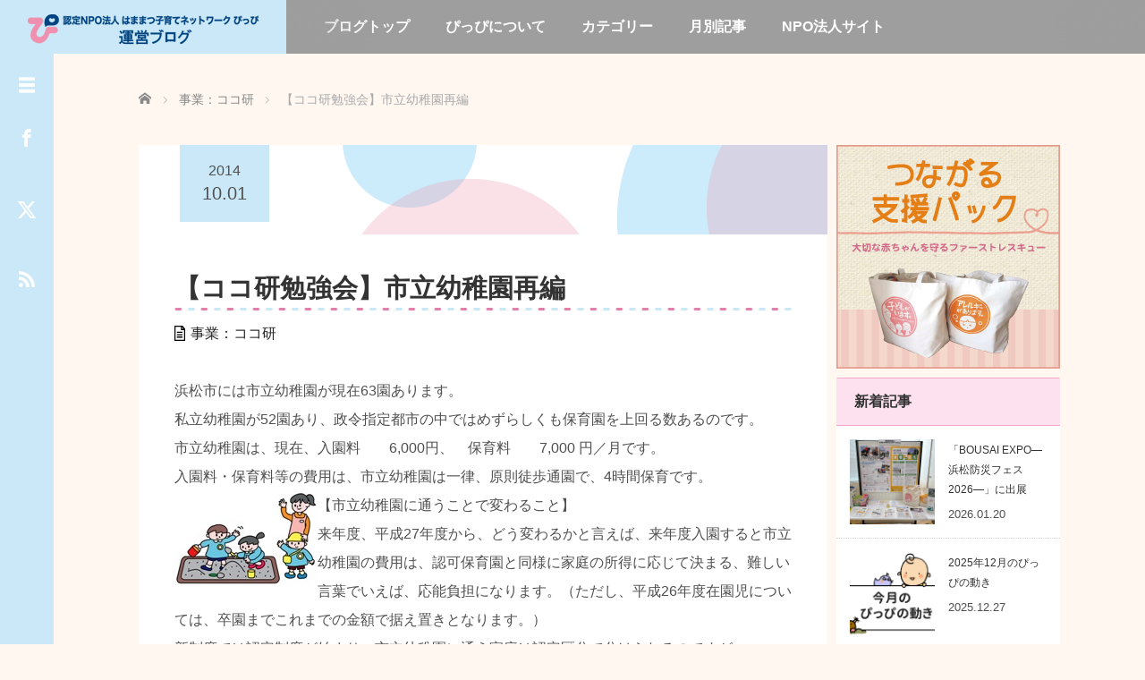

--- FILE ---
content_type: text/html; charset=UTF-8
request_url: https://blog.hamamatsu-pippi.net/kokoken/2014105077/
body_size: 91353
content:
<!DOCTYPE html><html lang="ja"><head prefix="og: https://ogp.me/ns# fb: https://ogp.me/ns/fb#"><meta charset="UTF-8"><meta name="viewport" content="width=device-width, initial-scale=1.0"><meta http-equiv="X-UA-Compatible" content="IE=edge"><title>【ココ研勉強会】市立幼稚園再編 | 運営ブログ | 認定NPO法人はままつ子育てネットワークぴっぴ</title><meta name="description" content="浜松市には市立幼稚園が現在63園あります。私立幼稚園が52園あり、政令指定都市の中ではめずらしくも保育園を上回る数あるのです。市立幼稚園は、現在、入園料　　6,000円、　保育料　　7,000 円／月です。"><meta property="og:type" content="article"><meta property="og:url" content="https://blog.hamamatsu-pippi.net/kokoken/2014105077/"><meta property="og:title" content="【ココ研勉強会】市立幼稚園再編 &#8211; 運営ブログ | 認定NPO法人はままつ子育てネットワークぴっぴ"><meta property="og:description" content="浜松市には市立幼稚園が現在63園あります。私立幼稚園が52園あり、政令指定都市の中ではめずらしくも保育園を上回る数あるのです。市立幼稚園は、現在、入園料　　6,000円、　保育料　　7,000 円／月です。"><meta property="og:site_name" content="運営ブログ | 認定NPO法人はままつ子育てネットワークぴっぴ"><meta property="og:image" content="https://blog.hamamatsu-pippi.net/wp-content/uploads/bnr_kokoken-10.gif"><meta property="og:image:secure_url" content="https://blog.hamamatsu-pippi.net/wp-content/uploads/bnr_kokoken-10.gif"><meta property="og:image:width" content="550"><meta property="og:image:height" content="85"><meta name="twitter:card" content="summary"><meta name="twitter:site" content="@@hama_pippi"><meta name="twitter:creator" content="@@hama_pippi"><meta name="twitter:title" content="【ココ研勉強会】市立幼稚園再編 &#8211; 運営ブログ | 認定NPO法人はままつ子育てネットワークぴっぴ"><meta property="twitter:description" content="浜松市には市立幼稚園が現在63園あります。私立幼稚園が52園あり、政令指定都市の中ではめずらしくも保育園を上回る数あるのです。市立幼稚園は、現在、入園料　　6,000円、　保育料　　7,000 円／月です。"><meta name="twitter:image:src" content="https://blog.hamamatsu-pippi.net/wp-content/uploads/bnr_kokoken-10.gif"><link rel="profile" href="https://gmpg.org/xfn/11"><link rel="pingback" href="https://blog.hamamatsu-pippi.net/xmlrpc.php"><meta name='robots' content='max-image-preview:large' /><style>img:is([sizes="auto" i], [sizes^="auto," i]) { contain-intrinsic-size: 3000px 1500px }</style><link rel='dns-prefetch' href='//webfonts.sakura.ne.jp' /><link rel='dns-prefetch' href='//www.googletagmanager.com' /><link rel="alternate" type="application/rss+xml" title="運営ブログ | 認定NPO法人はままつ子育てネットワークぴっぴ &raquo; フィード" href="https://blog.hamamatsu-pippi.net/feed/" /><link rel="alternate" type="application/rss+xml" title="運営ブログ | 認定NPO法人はままつ子育てネットワークぴっぴ &raquo; コメントフィード" href="https://blog.hamamatsu-pippi.net/comments/feed/" /> <script defer src="[data-uri]"></script> <style id='wp-emoji-styles-inline-css' type='text/css'>img.wp-smiley, img.emoji {
		display: inline !important;
		border: none !important;
		box-shadow: none !important;
		height: 1em !important;
		width: 1em !important;
		margin: 0 0.07em !important;
		vertical-align: -0.1em !important;
		background: none !important;
		padding: 0 !important;
	}</style><link rel='stylesheet' id='wp-block-library-css' href='https://blog.hamamatsu-pippi.net/wp-includes/css/dist/block-library/style.min.css?ver=2.7.1' type='text/css' media='all' /><style id='classic-theme-styles-inline-css' type='text/css'>/*! This file is auto-generated */
.wp-block-button__link{color:#fff;background-color:#32373c;border-radius:9999px;box-shadow:none;text-decoration:none;padding:calc(.667em + 2px) calc(1.333em + 2px);font-size:1.125em}.wp-block-file__button{background:#32373c;color:#fff;text-decoration:none}</style><style id='global-styles-inline-css' type='text/css'>:root{--wp--preset--aspect-ratio--square: 1;--wp--preset--aspect-ratio--4-3: 4/3;--wp--preset--aspect-ratio--3-4: 3/4;--wp--preset--aspect-ratio--3-2: 3/2;--wp--preset--aspect-ratio--2-3: 2/3;--wp--preset--aspect-ratio--16-9: 16/9;--wp--preset--aspect-ratio--9-16: 9/16;--wp--preset--color--black: #000000;--wp--preset--color--cyan-bluish-gray: #abb8c3;--wp--preset--color--white: #ffffff;--wp--preset--color--pale-pink: #f78da7;--wp--preset--color--vivid-red: #cf2e2e;--wp--preset--color--luminous-vivid-orange: #ff6900;--wp--preset--color--luminous-vivid-amber: #fcb900;--wp--preset--color--light-green-cyan: #7bdcb5;--wp--preset--color--vivid-green-cyan: #00d084;--wp--preset--color--pale-cyan-blue: #8ed1fc;--wp--preset--color--vivid-cyan-blue: #0693e3;--wp--preset--color--vivid-purple: #9b51e0;--wp--preset--gradient--vivid-cyan-blue-to-vivid-purple: linear-gradient(135deg,rgba(6,147,227,1) 0%,rgb(155,81,224) 100%);--wp--preset--gradient--light-green-cyan-to-vivid-green-cyan: linear-gradient(135deg,rgb(122,220,180) 0%,rgb(0,208,130) 100%);--wp--preset--gradient--luminous-vivid-amber-to-luminous-vivid-orange: linear-gradient(135deg,rgba(252,185,0,1) 0%,rgba(255,105,0,1) 100%);--wp--preset--gradient--luminous-vivid-orange-to-vivid-red: linear-gradient(135deg,rgba(255,105,0,1) 0%,rgb(207,46,46) 100%);--wp--preset--gradient--very-light-gray-to-cyan-bluish-gray: linear-gradient(135deg,rgb(238,238,238) 0%,rgb(169,184,195) 100%);--wp--preset--gradient--cool-to-warm-spectrum: linear-gradient(135deg,rgb(74,234,220) 0%,rgb(151,120,209) 20%,rgb(207,42,186) 40%,rgb(238,44,130) 60%,rgb(251,105,98) 80%,rgb(254,248,76) 100%);--wp--preset--gradient--blush-light-purple: linear-gradient(135deg,rgb(255,206,236) 0%,rgb(152,150,240) 100%);--wp--preset--gradient--blush-bordeaux: linear-gradient(135deg,rgb(254,205,165) 0%,rgb(254,45,45) 50%,rgb(107,0,62) 100%);--wp--preset--gradient--luminous-dusk: linear-gradient(135deg,rgb(255,203,112) 0%,rgb(199,81,192) 50%,rgb(65,88,208) 100%);--wp--preset--gradient--pale-ocean: linear-gradient(135deg,rgb(255,245,203) 0%,rgb(182,227,212) 50%,rgb(51,167,181) 100%);--wp--preset--gradient--electric-grass: linear-gradient(135deg,rgb(202,248,128) 0%,rgb(113,206,126) 100%);--wp--preset--gradient--midnight: linear-gradient(135deg,rgb(2,3,129) 0%,rgb(40,116,252) 100%);--wp--preset--font-size--small: 13px;--wp--preset--font-size--medium: 20px;--wp--preset--font-size--large: 36px;--wp--preset--font-size--x-large: 42px;--wp--preset--spacing--20: 0.44rem;--wp--preset--spacing--30: 0.67rem;--wp--preset--spacing--40: 1rem;--wp--preset--spacing--50: 1.5rem;--wp--preset--spacing--60: 2.25rem;--wp--preset--spacing--70: 3.38rem;--wp--preset--spacing--80: 5.06rem;--wp--preset--shadow--natural: 6px 6px 9px rgba(0, 0, 0, 0.2);--wp--preset--shadow--deep: 12px 12px 50px rgba(0, 0, 0, 0.4);--wp--preset--shadow--sharp: 6px 6px 0px rgba(0, 0, 0, 0.2);--wp--preset--shadow--outlined: 6px 6px 0px -3px rgba(255, 255, 255, 1), 6px 6px rgba(0, 0, 0, 1);--wp--preset--shadow--crisp: 6px 6px 0px rgba(0, 0, 0, 1);}:where(.is-layout-flex){gap: 0.5em;}:where(.is-layout-grid){gap: 0.5em;}body .is-layout-flex{display: flex;}.is-layout-flex{flex-wrap: wrap;align-items: center;}.is-layout-flex > :is(*, div){margin: 0;}body .is-layout-grid{display: grid;}.is-layout-grid > :is(*, div){margin: 0;}:where(.wp-block-columns.is-layout-flex){gap: 2em;}:where(.wp-block-columns.is-layout-grid){gap: 2em;}:where(.wp-block-post-template.is-layout-flex){gap: 1.25em;}:where(.wp-block-post-template.is-layout-grid){gap: 1.25em;}.has-black-color{color: var(--wp--preset--color--black) !important;}.has-cyan-bluish-gray-color{color: var(--wp--preset--color--cyan-bluish-gray) !important;}.has-white-color{color: var(--wp--preset--color--white) !important;}.has-pale-pink-color{color: var(--wp--preset--color--pale-pink) !important;}.has-vivid-red-color{color: var(--wp--preset--color--vivid-red) !important;}.has-luminous-vivid-orange-color{color: var(--wp--preset--color--luminous-vivid-orange) !important;}.has-luminous-vivid-amber-color{color: var(--wp--preset--color--luminous-vivid-amber) !important;}.has-light-green-cyan-color{color: var(--wp--preset--color--light-green-cyan) !important;}.has-vivid-green-cyan-color{color: var(--wp--preset--color--vivid-green-cyan) !important;}.has-pale-cyan-blue-color{color: var(--wp--preset--color--pale-cyan-blue) !important;}.has-vivid-cyan-blue-color{color: var(--wp--preset--color--vivid-cyan-blue) !important;}.has-vivid-purple-color{color: var(--wp--preset--color--vivid-purple) !important;}.has-black-background-color{background-color: var(--wp--preset--color--black) !important;}.has-cyan-bluish-gray-background-color{background-color: var(--wp--preset--color--cyan-bluish-gray) !important;}.has-white-background-color{background-color: var(--wp--preset--color--white) !important;}.has-pale-pink-background-color{background-color: var(--wp--preset--color--pale-pink) !important;}.has-vivid-red-background-color{background-color: var(--wp--preset--color--vivid-red) !important;}.has-luminous-vivid-orange-background-color{background-color: var(--wp--preset--color--luminous-vivid-orange) !important;}.has-luminous-vivid-amber-background-color{background-color: var(--wp--preset--color--luminous-vivid-amber) !important;}.has-light-green-cyan-background-color{background-color: var(--wp--preset--color--light-green-cyan) !important;}.has-vivid-green-cyan-background-color{background-color: var(--wp--preset--color--vivid-green-cyan) !important;}.has-pale-cyan-blue-background-color{background-color: var(--wp--preset--color--pale-cyan-blue) !important;}.has-vivid-cyan-blue-background-color{background-color: var(--wp--preset--color--vivid-cyan-blue) !important;}.has-vivid-purple-background-color{background-color: var(--wp--preset--color--vivid-purple) !important;}.has-black-border-color{border-color: var(--wp--preset--color--black) !important;}.has-cyan-bluish-gray-border-color{border-color: var(--wp--preset--color--cyan-bluish-gray) !important;}.has-white-border-color{border-color: var(--wp--preset--color--white) !important;}.has-pale-pink-border-color{border-color: var(--wp--preset--color--pale-pink) !important;}.has-vivid-red-border-color{border-color: var(--wp--preset--color--vivid-red) !important;}.has-luminous-vivid-orange-border-color{border-color: var(--wp--preset--color--luminous-vivid-orange) !important;}.has-luminous-vivid-amber-border-color{border-color: var(--wp--preset--color--luminous-vivid-amber) !important;}.has-light-green-cyan-border-color{border-color: var(--wp--preset--color--light-green-cyan) !important;}.has-vivid-green-cyan-border-color{border-color: var(--wp--preset--color--vivid-green-cyan) !important;}.has-pale-cyan-blue-border-color{border-color: var(--wp--preset--color--pale-cyan-blue) !important;}.has-vivid-cyan-blue-border-color{border-color: var(--wp--preset--color--vivid-cyan-blue) !important;}.has-vivid-purple-border-color{border-color: var(--wp--preset--color--vivid-purple) !important;}.has-vivid-cyan-blue-to-vivid-purple-gradient-background{background: var(--wp--preset--gradient--vivid-cyan-blue-to-vivid-purple) !important;}.has-light-green-cyan-to-vivid-green-cyan-gradient-background{background: var(--wp--preset--gradient--light-green-cyan-to-vivid-green-cyan) !important;}.has-luminous-vivid-amber-to-luminous-vivid-orange-gradient-background{background: var(--wp--preset--gradient--luminous-vivid-amber-to-luminous-vivid-orange) !important;}.has-luminous-vivid-orange-to-vivid-red-gradient-background{background: var(--wp--preset--gradient--luminous-vivid-orange-to-vivid-red) !important;}.has-very-light-gray-to-cyan-bluish-gray-gradient-background{background: var(--wp--preset--gradient--very-light-gray-to-cyan-bluish-gray) !important;}.has-cool-to-warm-spectrum-gradient-background{background: var(--wp--preset--gradient--cool-to-warm-spectrum) !important;}.has-blush-light-purple-gradient-background{background: var(--wp--preset--gradient--blush-light-purple) !important;}.has-blush-bordeaux-gradient-background{background: var(--wp--preset--gradient--blush-bordeaux) !important;}.has-luminous-dusk-gradient-background{background: var(--wp--preset--gradient--luminous-dusk) !important;}.has-pale-ocean-gradient-background{background: var(--wp--preset--gradient--pale-ocean) !important;}.has-electric-grass-gradient-background{background: var(--wp--preset--gradient--electric-grass) !important;}.has-midnight-gradient-background{background: var(--wp--preset--gradient--midnight) !important;}.has-small-font-size{font-size: var(--wp--preset--font-size--small) !important;}.has-medium-font-size{font-size: var(--wp--preset--font-size--medium) !important;}.has-large-font-size{font-size: var(--wp--preset--font-size--large) !important;}.has-x-large-font-size{font-size: var(--wp--preset--font-size--x-large) !important;}
:where(.wp-block-post-template.is-layout-flex){gap: 1.25em;}:where(.wp-block-post-template.is-layout-grid){gap: 1.25em;}
:where(.wp-block-columns.is-layout-flex){gap: 2em;}:where(.wp-block-columns.is-layout-grid){gap: 2em;}
:root :where(.wp-block-pullquote){font-size: 1.5em;line-height: 1.6;}</style><link rel='stylesheet' id='_tk-bootstrap-wp-css' href='https://blog.hamamatsu-pippi.net/wp-content/cache/autoptimize/css/autoptimize_single_e1c552e86569f2040825aa7ce68907b8.css?ver=2.7.1' type='text/css' media='all' /><link rel='stylesheet' id='_tk-bootstrap-css' href='https://blog.hamamatsu-pippi.net/wp-content/themes/focus_tcd030/includes/resources/bootstrap/css/bootstrap.min.css?ver=2.7.1' type='text/css' media='all' /><link rel='stylesheet' id='_tk-font-awesome-css' href='https://blog.hamamatsu-pippi.net/wp-content/themes/focus_tcd030/includes/css/font-awesome.min.css?ver=4.1.0' type='text/css' media='all' /><link rel='stylesheet' id='_tk-style-css' href='https://blog.hamamatsu-pippi.net/wp-content/cache/autoptimize/css/autoptimize_single_45d4d1e12b141ecb2ad9f40aad4f20f8.css?ver=2.7.1' type='text/css' media='all' /><link rel='stylesheet' id='sns-button-css' href='https://blog.hamamatsu-pippi.net/wp-content/cache/autoptimize/css/autoptimize_single_d9e38f55657640e4cfb834f372ff252b.css?ver=2.7.1' type='text/css' media='all' /> <script defer type="text/javascript" src="https://blog.hamamatsu-pippi.net/wp-includes/js/jquery/jquery.min.js?ver=3.7.1" id="jquery-core-js"></script> <script defer type="text/javascript" src="https://blog.hamamatsu-pippi.net/wp-includes/js/jquery/jquery-migrate.min.js?ver=3.4.1" id="jquery-migrate-js"></script> <script defer type="text/javascript" src="//webfonts.sakura.ne.jp/js/sakurav3.js?fadein=0&amp;ver=3.1.4" id="typesquare_std-js"></script> <script defer type="text/javascript" src="https://blog.hamamatsu-pippi.net/wp-content/themes/focus_tcd030/includes/resources/bootstrap/js/bootstrap.min.js?ver=1fe0794b9293298b8b67c09e2e15d43f" id="_tk-bootstrapjs-js"></script> <script defer type="text/javascript" src="https://blog.hamamatsu-pippi.net/wp-content/cache/autoptimize/js/autoptimize_single_ec170682e0e87d0a8468bd59c48b615a.js?ver=1fe0794b9293298b8b67c09e2e15d43f" id="_tk-bootstrapwp-js"></script> 
 <script defer type="text/javascript" src="https://www.googletagmanager.com/gtag/js?id=GT-KT5DP8M" id="google_gtagjs-js"></script> <script defer id="google_gtagjs-js-after" src="[data-uri]"></script> <link rel="https://api.w.org/" href="https://blog.hamamatsu-pippi.net/wp-json/" /><link rel="alternate" title="JSON" type="application/json" href="https://blog.hamamatsu-pippi.net/wp-json/wp/v2/posts/5077" /><link rel="canonical" href="https://blog.hamamatsu-pippi.net/kokoken/2014105077/" /><link rel='shortlink' href='https://blog.hamamatsu-pippi.net/?p=5077' /><link rel="alternate" title="oEmbed (JSON)" type="application/json+oembed" href="https://blog.hamamatsu-pippi.net/wp-json/oembed/1.0/embed?url=https%3A%2F%2Fblog.hamamatsu-pippi.net%2Fkokoken%2F2014105077%2F" /><link rel="alternate" title="oEmbed (XML)" type="text/xml+oembed" href="https://blog.hamamatsu-pippi.net/wp-json/oembed/1.0/embed?url=https%3A%2F%2Fblog.hamamatsu-pippi.net%2Fkokoken%2F2014105077%2F&#038;format=xml" /><meta name="generator" content="Site Kit by Google 1.170.0" /><meta name="google-site-verification" content="oRuDsTyoVI3dl8nWFbFzJja5ZMKQEaDM6ogRHYQBLy4"><meta name="google-adsense-platform-account" content="ca-host-pub-2644536267352236"><meta name="google-adsense-platform-domain" content="sitekit.withgoogle.com"> <style type="text/css" id="custom-background-css">body.custom-background { background-color: #000000; }</style><link rel="icon" href="https://blog.hamamatsu-pippi.net/wp-content/uploads/cropped-512-1-32x32.png" sizes="32x32" /><link rel="icon" href="https://blog.hamamatsu-pippi.net/wp-content/uploads/cropped-512-1-192x192.png" sizes="192x192" /><link rel="apple-touch-icon" href="https://blog.hamamatsu-pippi.net/wp-content/uploads/cropped-512-1-180x180.png" /><meta name="msapplication-TileImage" content="https://blog.hamamatsu-pippi.net/wp-content/uploads/cropped-512-1-270x270.png" /><style type="text/css" id="wp-custom-css">/*
ここに独自の CSS を追加することができます。
*/

/* ------
 ページの背景色
------ */
body{
background-color:#fff7f0
 !important;
}

/* ------
メニューの背景・文字の変更
color: #00478b  !important;
------ */
ul.nav li a{
	font-weight: bold;}

/* ------
 サイドバー内の文字色
------ */
#sidebar{color:#333333;}
.widget-title {
	color: #333333; }

.info-tile-title {
border-top: 1px solid #f5a3c8;
border-bottom: 1px solid #f5a3c8 !important;
background: #fde1ee !important;
}
.entry-content-thumbnail {
    background: url("/wp-content/uploads/bg_info-tile-title.png")  no-repeat;
	}
/* ------
 見出し１・２
------ */
.entry-content h2 {
    padding-bottom: 10px;
    background: url("/wp-content/uploads/bg-h2.gif") repeat-x left bottom;
    font-size: 180%;
}
.entry-content h3 {
    padding-left: 40px;
    background: url("/wp-content/uploads/bg-h3.gif") no-repeat left 0.1em;
    color: #00498a;
    font-size: 140%;
}
/* ------
 footer
------ */
#return_top { float:right; margin:0 10px 0 0; display:block; text-indent:100%; overflow:hidden; white-space:nowrap; width:150px; height:45px; background:url(img/footer/returntop-pc.gif) no-repeat center center; }
#return_top:hover { opacity:0.6; }
/* ------
 copyright
------ */
#footer_copr_area{
	width: 100%;
	height: 30px;
	background: #ddd;
}
#footer_copr {
	margin: 0 auto;
}
#copyright {
	height: 30px;
	line-height: 30px;
	font-size: 12px;
	text-align: center;
}
#copyright a {
	text-decoration:none;
	color:#333;
}
#copyright a:hover {
	text-decoration:underline;
}
#return_top {
  position: fixed;
  bottom: 0;
  right: 20px;
	width: 142px;
height: 146px;
text-indent: -9999px;
background: url(http://npo.hamamatsu-pippi.net/_common/themes/npo/piece/images/pagetop-on.png) no-repeat center;
}
/* ------
 吹き出し
------ */
.balloon_right {
    width: 100%;
    margin: 0;
    overflow: hidden;
}

.balloon_right .faceicon {
    float: left;
    margin-right: -90px;
    width: 80px;
}

.balloon_right .faceicon img{
    width: 100%;
    height: auto;
    border: solid 3px #d7ebfe;
    border-radius: 50%;
}

.balloon_right .chatting {
    width: 100%;
}

.says {
    display: inline-block;
    position: relative; 
    margin: 5px 0 0 105px;
    padding: 17px 13px;
    border-radius: 12px;
    background: #e5f5fd;
}

.says:after {
    content: "";
    display: inline-block;
    position: absolute;
    top: 18px; 
    left: -24px;
    border: 12px solid transparent;
    border-right: 12px solid #e5f5fd;
}

.says p {
    margin: 0;
    padding: 0;
}
/* ------
 目次・ページナビ
------ */
#mokuji {
	background:#fdf3f7;
	width:70%;
	margin: 10px auto;
	font-size:80%;
}
#mokuji h4 {
	text-align: center;
	font-weight: bold;
}
#mokuji ol {
	margin:10px 20px;
}
#nextpage {
    clear: both;
    float: none;
    width: 70%;
    margin: 0 auto 15px auto;
    padding: 5px;
    font-size: 80%;
    font-weight: bold;
	border: 1px solid #f09aae;
	background: #fdf3f7;
}
#nextpage .ttl {
    color: #f09aae;
}
#nextpage a {
	color: #333333;
	text-decoration: none;
}
/* ------
 記事内のテーブル
------ */
.entry-content table {
    border-collapse: collapse;
    border-spacing: 0;
    empty-cells: show;
}
.entry-content th {
    background: #fcf3f6;
}
.entry-content td {
    padding: 5px;
    border: 1px solid #999;
}

/* ------
 Pz-LinkCard
------ */
.lkc-thumbnail {
	margin-left: 20px;
}

.article-time {
    position: absolute;
    top: 0px;
    left: 46px;
    width: 100px;
    background: #1A1A1A;
    color: rgb(80,80, 80) !important;
    padding: 18px;
}</style><link rel="stylesheet" href="https://blog.hamamatsu-pippi.net/wp-content/cache/autoptimize/css/autoptimize_single_481ffaf2b56b1fcd8d73f80f2d895ba6.css?ver=2.7.1" type="text/css" /><link rel="stylesheet" href="//maxcdn.bootstrapcdn.com/font-awesome/4.3.0/css/font-awesome.min.css"> <script defer src="https://cdnjs.cloudflare.com/ajax/libs/jquery-easing/1.4.1/jquery.easing.min.js"></script> <script defer type="text/javascript" src="https://blog.hamamatsu-pippi.net/wp-content/cache/autoptimize/js/autoptimize_single_553b507555467f393d446f2b114570af.js"></script> <script defer src="https://blog.hamamatsu-pippi.net/wp-content/cache/autoptimize/js/autoptimize_single_df8c9ac6de63eafed6183db5f20708d4.js?ver=2.7.1"></script> <link rel="stylesheet" href="https://blog.hamamatsu-pippi.net/wp-content/cache/autoptimize/css/autoptimize_single_b2e321999b3fff659de174889d54dbe9.css" type="text/css" /><style type="text/css">body{
			font-size: 16px;
		}

		#logo_image #logo{
			text-align: center		}

		.mCSB_scrollTools .mCSB_draggerRail{
			background-color: rgb(100,100,100);
		}

		.mCSB_scrollTools .mCSB_dragger .mCSB_dragger_bar{
			background-color: #444444;
		}

		#sidebar, .social-wrap, .logo-wrap, .article-time{
			background-color:#CAE8F7;
		}

		#navbar{
			background:#9E9E9E;
		}

		.navbar-shadow-right{
			box-shadow: inset -40px 0 40px -7px #9E9E9E;
		}

		.navbar-shadow-left{
			box-shadow: inset 40px 0 40px -7px #9E9E9E;
		}

		.post-links div{
			background-color:#9E9E9E;
			color:white;
		}


		.post-links div:hover{
			background-color:#222222;
			color:white;
		}

		.tile .read-more:hover{
			background:#CAE8F7;
		}

		.tile .read-more{
			background:#9E9E9E;
		}

		ul.nav li a:hover{
			background:transparent;
			color:#CAE8F7;
		}

		.entry-content a, .custom-html-widget a { color:#222222; }
	  .entry-content a:hover, .custom-html-widget a:hover { color:#AAAAAA; }

			@-webkit-keyframes shine {
				100% {
					left: 125%;
				}
			}
			@keyframes shine {
				100% {
					left: 125%;
				}
			}

		.hover-tile{
			border-radius:2px;

							-ms-transform: translate(0px, 100px);
				-webkit-transform: translate(0px, 100px);
				transform: translate(0px, 100px);
			
					}

		#related_posts .hover-tile {
				-ms-transform: translate(0px, 0px);
				-webkit-transform: translate(0px, 0px);
				transform: translate(0px, 0px);
				-ms-transform: scale(1, 1);
				-webkit-transform: scale(1, 1);
				transform: scale(1, 1);
		}

		
		
			.hover-tile .img-wrap{
			  -moz-transition:    all .75s;
			  -webkit-transition: all .75s;
			  -o-transition:      all .75s;
			  -ms-transition:     all .75s;
			  transition:         all .75s;
			}

			.hover-tile .img-wrap:hover {
				opacity: 0.6;
			}
		
		







			.example-image-1 div{
				position: relative;
				overflow:hidden;

			  -moz-transition:    all .75s;
			  -webkit-transition: all .75s;
			  -o-transition:      all .75s;
			  -ms-transition:     all .75s;
			  transition:         all .75s;
			}

			.example-image-1 div::before{
				filter: grayscale(100%);
				-webkit-filter: grayscale(100%);
			}

			.example-image-1 div:hover::before{
				position: absolute;
				top: 0;
				left: -75%;
				z-index: 2;
				display: block;
				content: '';
				width: 50%;
				height: 100%;
				background: -webkit-linear-gradient(left, rgba(255,255,255,0) 0%, rgba(255,255,255,.3) 100%);
				background: linear-gradient(to right, rgba(255,255,255,0) 0%, rgba(255,255,255,.3) 100%);
				-webkit-transform: skewX(-25deg);
				transform: skewX(-25deg);
			}

			.example-image-2 img {
			  -moz-transition:    all .75s;
			  -webkit-transition: all .75s;
			  -o-transition:      all .75s;
			  -ms-transition:     all .75s;
			  transition:         all .75s;
			}
			.example-image-2 img:hover {
				opacity: 0.6;
			}

			.example-image-3 img:hover{
				-ms-transform: scale(1.3, 1.3);
				-webkit-transform: scale(1.3, 1.3);
				transform: scale(1.3, 1.3);
			}








		.show-tile{
			opacity: 1 !important;

			-ms-transform: none;
			-webkit-transform: none;
			transform: none;
		}

@media print {
 a[href]:after {
 content: "" !important;
 }
 
 abbr[title]:after {
 content: "" !important;
 }
}</style></head><body class="wp-singular post-template-default single single-post postid-5077 single-format-standard custom-background wp-embed-responsive wp-theme-focus_tcd030 group-blog"><header id="masthead" class="site-header" role="banner"><div class="container-fluid"><div class="row navbar-wrap"><div id="logo-wrap" class="col-sm-3 text-center logo-wrap"><div id='logo_image'><div id="logo" style="top:0px; left:0px;"><a href=" https://blog.hamamatsu-pippi.net/" title="運営ブログ | 認定NPO法人はままつ子育てネットワークぴっぴ" data-label="運営ブログ | 認定NPO法人はままつ子育てネットワークぴっぴ"><img src="https://blog.hamamatsu-pippi.net/wp-content/uploads/tcd-w/logo.png?1768869245" alt="運営ブログ | 認定NPO法人はままつ子育てネットワークぴっぴ" title="運営ブログ | 認定NPO法人はままつ子育てネットワークぴっぴ" /></a></div></div></div><div class="col-sm-9 menu-wrap"><div id="navbar" class="navbar"><div class="menu-menu-1-container"><ul id="main-menu" class="nav navbar-nav"><li id="menu-item-2356" class="menu-item menu-item-type-custom menu-item-object-custom menu-item-home menu-item-2356"><a href="https://blog.hamamatsu-pippi.net/">ブログトップ</a></li><li id="menu-item-3508" class="menu-item menu-item-type-post_type menu-item-object-page menu-item-3508"><a href="https://blog.hamamatsu-pippi.net/about/">ぴっぴについて</a></li><li id="menu-item-3506" class="menu-item menu-item-type-post_type menu-item-object-page menu-item-3506"><a href="https://blog.hamamatsu-pippi.net/category/">カテゴリー</a></li><li id="menu-item-3507" class="menu-item menu-item-type-post_type menu-item-object-page menu-item-3507"><a href="https://blog.hamamatsu-pippi.net/archive/">月別記事</a></li><li id="menu-item-7988" class="menu-item menu-item-type-custom menu-item-object-custom menu-item-7988"><a href="http://npo.hamamatsu-pippi.net/">NPO法人サイト</a></li></ul></div><div class="navbar-shadow-right"></div><div class="navbar-shadow-left"></div><div id="arrow-right" class="arrow-right"> <a href="#"><span class="fa fa-angle-right"></span></a></div><div id="arrow-left" style="display:none" class="arrow-left"> <a href="#"><span class="fa fa-angle-left"></span></a></div></div></div></div></div></header><div id="sidebar"><div class="social-wrap"><div id="open-left-menu" class="social-button" style="padding-top:20px; margin-top:0px"><img src="https://blog.hamamatsu-pippi.net/wp-content/themes/focus_tcd030/images/menu.png" style='height:24px; padding-top:6px;' /></div><div id="close-left-menu" class="social-button" style="display:none"><img src="https://blog.hamamatsu-pippi.net/wp-content/themes/focus_tcd030/images/cross.png" style='height:24px; padding-top:6px;' /></div> <a href="https://www.facebook.com/hamamatsu.pippi" target="_blank" class="social-button social-button__facebook"><div class="social-button_icon"></div> </a> <a href="https://x.com/hama_pippi" target="_blank" class="social-button social-button__twitter"><div class="social-button_icon"></div> </a> <a href="https://blog.hamamatsu-pippi.net/feed/" class="social-button"><div class="social-button__image"><img src="https://blog.hamamatsu-pippi.net/wp-content/themes/focus_tcd030/images/rss.png" style="width:18px" /></div> </a></div><div class="widget-wrap"><aside id="nav_menu-2" class="widget widget_nav_menu"><div class="menu-menu-1-container"><ul id="menu-menu-1" class="menu"><li class="menu-item menu-item-type-custom menu-item-object-custom menu-item-home menu-item-2356"><a href="https://blog.hamamatsu-pippi.net/">ブログトップ</a></li><li class="menu-item menu-item-type-post_type menu-item-object-page menu-item-3508"><a href="https://blog.hamamatsu-pippi.net/about/">ぴっぴについて</a></li><li class="menu-item menu-item-type-post_type menu-item-object-page menu-item-3506"><a href="https://blog.hamamatsu-pippi.net/category/">カテゴリー</a></li><li class="menu-item menu-item-type-post_type menu-item-object-page menu-item-3507"><a href="https://blog.hamamatsu-pippi.net/archive/">月別記事</a></li><li class="menu-item menu-item-type-custom menu-item-object-custom menu-item-7988"><a href="http://npo.hamamatsu-pippi.net/">NPO法人サイト</a></li></ul></div></aside><aside id="search-3" class="widget widget_search"><h3 class="widget-title">ブログ内検索</h3><form role="search" method="get" class="search-form" action="https://blog.hamamatsu-pippi.net/"><div class="input-group search-input-group"> <input type="search" name="s" class="search-field" class="form-control" placeholder="Search &hellip;" value="" name="s" title="Search for:"> <span class="input-group-btn"> <button class="btn btn-default search-submit" type="submit" value="Search"> <i class="fa fa-search"></i> </button> </span></div></form></aside><aside id="categories-7" class="widget widget_categories"><h3 class="widget-title">カテゴリー</h3><form action="https://blog.hamamatsu-pippi.net" method="get"><label class="screen-reader-text" for="cat">カテゴリー</label><select  name='cat' id='cat' class='postform'><option value='-1'>カテゴリーを選択</option><option class="level-0" value="27">2004年度以前&nbsp;&nbsp;(16)</option><option class="level-0" value="11">お知らせ&nbsp;&nbsp;(151)</option><option class="level-0" value="23">スタッフ&nbsp;&nbsp;(15)</option><option class="level-0" value="9">ぴっぴのニュースクローズアップ&nbsp;&nbsp;(24)</option><option class="level-0" value="8">ファミリー・サポート・センター&nbsp;&nbsp;(221)</option><option class="level-0" value="14">事業：「生まれるまち浜松」&nbsp;&nbsp;(24)</option><option class="level-0" value="22">事業：ココ研&nbsp;&nbsp;(20)</option><option class="level-0" value="41">事業：さわさわひろば&nbsp;&nbsp;(4)</option><option class="level-0" value="40">事業：しずおか子育て防災ネットワーク&nbsp;&nbsp;(19)</option><option class="level-0" value="5">事業：その他&nbsp;&nbsp;(166)</option><option class="level-0" value="3">事業：チェンジメーカー養成講座&nbsp;&nbsp;(10)</option><option class="level-0" value="20">事業：つながる支援パック&nbsp;&nbsp;(62)</option><option class="level-0" value="7">事業：はますくQ&amp;A&nbsp;&nbsp;(20)</option><option class="level-0" value="44">事業：ぴっぴドリカムプラン&nbsp;&nbsp;(30)</option><option class="level-0" value="30">事業：フォーラム/シンポジウム&nbsp;&nbsp;(14)</option><option class="level-0" value="43">事業：ぼうさいぴっぴ&nbsp;&nbsp;(213)</option><option class="level-0" value="16">事業：ママの働くための出張講座&nbsp;&nbsp;(121)</option><option class="level-0" value="2">事業：女性のがん検診&nbsp;&nbsp;(156)</option><option class="level-0" value="33">事業：女性活躍支援講座&nbsp;&nbsp;(3)</option><option class="level-0" value="13">事業：子どもとつくる歴史マップ&nbsp;&nbsp;(10)</option><option class="level-0" value="4">事業：子育て教室&nbsp;&nbsp;(98)</option><option class="level-0" value="35">事業：学童保育&nbsp;&nbsp;(37)</option><option class="level-0" value="36">事業：情報発信&nbsp;&nbsp;(21)</option><option class="level-0" value="17">事業：男女共同参画&nbsp;&nbsp;(21)</option><option class="level-0" value="29">事業：育児サークル支援&nbsp;&nbsp;(22)</option><option class="level-0" value="32">事業：託児 / ぴっぴシッター&nbsp;&nbsp;(17)</option><option class="level-0" value="12">事業：防災パックプロジェクト&nbsp;&nbsp;(10)</option><option class="level-0" value="42">事業：防災学習センター&nbsp;&nbsp;(114)</option><option class="level-0" value="15">会議報告&nbsp;&nbsp;(44)</option><option class="level-0" value="10">取材&nbsp;&nbsp;(30)</option><option class="level-0" value="6">取材ママ・パパ特派員の活動&nbsp;&nbsp;(94)</option><option class="level-0" value="21">新聞・雑誌等の掲載&nbsp;&nbsp;(57)</option><option class="level-0" value="45">活動経過&nbsp;&nbsp;(242)</option><option class="level-0" value="28">発表&nbsp;&nbsp;(20)</option><option class="level-0" value="26">表彰&nbsp;&nbsp;(18)</option><option class="level-0" value="25">視察&nbsp;&nbsp;(4)</option><option class="level-0" value="19">訪問&nbsp;&nbsp;(35)</option> </select></form><script defer src="[data-uri]"></script> </aside><aside id="archives-5" class="widget widget_archive"><h3 class="widget-title">アーカイブ</h3> <label class="screen-reader-text" for="archives-dropdown-5">アーカイブ</label> <select id="archives-dropdown-5" name="archive-dropdown"><option value="">月を選択</option><option value='https://blog.hamamatsu-pippi.net/2026/01/'> 2026年1月 &nbsp;(1)</option><option value='https://blog.hamamatsu-pippi.net/2025/12/'> 2025年12月 &nbsp;(6)</option><option value='https://blog.hamamatsu-pippi.net/2025/11/'> 2025年11月 &nbsp;(12)</option><option value='https://blog.hamamatsu-pippi.net/2025/10/'> 2025年10月 &nbsp;(13)</option><option value='https://blog.hamamatsu-pippi.net/2025/09/'> 2025年9月 &nbsp;(9)</option><option value='https://blog.hamamatsu-pippi.net/2025/08/'> 2025年8月 &nbsp;(10)</option><option value='https://blog.hamamatsu-pippi.net/2025/07/'> 2025年7月 &nbsp;(9)</option><option value='https://blog.hamamatsu-pippi.net/2025/06/'> 2025年6月 &nbsp;(14)</option><option value='https://blog.hamamatsu-pippi.net/2025/05/'> 2025年5月 &nbsp;(6)</option><option value='https://blog.hamamatsu-pippi.net/2025/04/'> 2025年4月 &nbsp;(8)</option><option value='https://blog.hamamatsu-pippi.net/2025/03/'> 2025年3月 &nbsp;(5)</option><option value='https://blog.hamamatsu-pippi.net/2025/02/'> 2025年2月 &nbsp;(10)</option><option value='https://blog.hamamatsu-pippi.net/2025/01/'> 2025年1月 &nbsp;(5)</option><option value='https://blog.hamamatsu-pippi.net/2024/12/'> 2024年12月 &nbsp;(11)</option><option value='https://blog.hamamatsu-pippi.net/2024/11/'> 2024年11月 &nbsp;(10)</option><option value='https://blog.hamamatsu-pippi.net/2024/10/'> 2024年10月 &nbsp;(13)</option><option value='https://blog.hamamatsu-pippi.net/2024/09/'> 2024年9月 &nbsp;(10)</option><option value='https://blog.hamamatsu-pippi.net/2024/08/'> 2024年8月 &nbsp;(10)</option><option value='https://blog.hamamatsu-pippi.net/2024/07/'> 2024年7月 &nbsp;(13)</option><option value='https://blog.hamamatsu-pippi.net/2024/06/'> 2024年6月 &nbsp;(12)</option><option value='https://blog.hamamatsu-pippi.net/2024/05/'> 2024年5月 &nbsp;(3)</option><option value='https://blog.hamamatsu-pippi.net/2024/04/'> 2024年4月 &nbsp;(8)</option><option value='https://blog.hamamatsu-pippi.net/2024/03/'> 2024年3月 &nbsp;(7)</option><option value='https://blog.hamamatsu-pippi.net/2024/02/'> 2024年2月 &nbsp;(13)</option><option value='https://blog.hamamatsu-pippi.net/2024/01/'> 2024年1月 &nbsp;(12)</option><option value='https://blog.hamamatsu-pippi.net/2023/12/'> 2023年12月 &nbsp;(14)</option><option value='https://blog.hamamatsu-pippi.net/2023/11/'> 2023年11月 &nbsp;(11)</option><option value='https://blog.hamamatsu-pippi.net/2023/10/'> 2023年10月 &nbsp;(11)</option><option value='https://blog.hamamatsu-pippi.net/2023/09/'> 2023年9月 &nbsp;(17)</option><option value='https://blog.hamamatsu-pippi.net/2023/08/'> 2023年8月 &nbsp;(9)</option><option value='https://blog.hamamatsu-pippi.net/2023/07/'> 2023年7月 &nbsp;(13)</option><option value='https://blog.hamamatsu-pippi.net/2023/06/'> 2023年6月 &nbsp;(15)</option><option value='https://blog.hamamatsu-pippi.net/2023/05/'> 2023年5月 &nbsp;(8)</option><option value='https://blog.hamamatsu-pippi.net/2023/04/'> 2023年4月 &nbsp;(7)</option><option value='https://blog.hamamatsu-pippi.net/2023/03/'> 2023年3月 &nbsp;(7)</option><option value='https://blog.hamamatsu-pippi.net/2023/02/'> 2023年2月 &nbsp;(12)</option><option value='https://blog.hamamatsu-pippi.net/2023/01/'> 2023年1月 &nbsp;(6)</option><option value='https://blog.hamamatsu-pippi.net/2022/12/'> 2022年12月 &nbsp;(13)</option><option value='https://blog.hamamatsu-pippi.net/2022/11/'> 2022年11月 &nbsp;(12)</option><option value='https://blog.hamamatsu-pippi.net/2022/10/'> 2022年10月 &nbsp;(10)</option><option value='https://blog.hamamatsu-pippi.net/2022/09/'> 2022年9月 &nbsp;(11)</option><option value='https://blog.hamamatsu-pippi.net/2022/08/'> 2022年8月 &nbsp;(13)</option><option value='https://blog.hamamatsu-pippi.net/2022/07/'> 2022年7月 &nbsp;(12)</option><option value='https://blog.hamamatsu-pippi.net/2022/06/'> 2022年6月 &nbsp;(12)</option><option value='https://blog.hamamatsu-pippi.net/2022/05/'> 2022年5月 &nbsp;(13)</option><option value='https://blog.hamamatsu-pippi.net/2022/04/'> 2022年4月 &nbsp;(8)</option><option value='https://blog.hamamatsu-pippi.net/2022/03/'> 2022年3月 &nbsp;(4)</option><option value='https://blog.hamamatsu-pippi.net/2022/02/'> 2022年2月 &nbsp;(4)</option><option value='https://blog.hamamatsu-pippi.net/2022/01/'> 2022年1月 &nbsp;(4)</option><option value='https://blog.hamamatsu-pippi.net/2021/12/'> 2021年12月 &nbsp;(9)</option><option value='https://blog.hamamatsu-pippi.net/2021/11/'> 2021年11月 &nbsp;(11)</option><option value='https://blog.hamamatsu-pippi.net/2021/10/'> 2021年10月 &nbsp;(11)</option><option value='https://blog.hamamatsu-pippi.net/2021/09/'> 2021年9月 &nbsp;(7)</option><option value='https://blog.hamamatsu-pippi.net/2021/08/'> 2021年8月 &nbsp;(4)</option><option value='https://blog.hamamatsu-pippi.net/2021/07/'> 2021年7月 &nbsp;(12)</option><option value='https://blog.hamamatsu-pippi.net/2021/06/'> 2021年6月 &nbsp;(7)</option><option value='https://blog.hamamatsu-pippi.net/2021/05/'> 2021年5月 &nbsp;(7)</option><option value='https://blog.hamamatsu-pippi.net/2021/04/'> 2021年4月 &nbsp;(4)</option><option value='https://blog.hamamatsu-pippi.net/2021/03/'> 2021年3月 &nbsp;(6)</option><option value='https://blog.hamamatsu-pippi.net/2021/02/'> 2021年2月 &nbsp;(6)</option><option value='https://blog.hamamatsu-pippi.net/2021/01/'> 2021年1月 &nbsp;(4)</option><option value='https://blog.hamamatsu-pippi.net/2020/12/'> 2020年12月 &nbsp;(8)</option><option value='https://blog.hamamatsu-pippi.net/2020/11/'> 2020年11月 &nbsp;(6)</option><option value='https://blog.hamamatsu-pippi.net/2020/10/'> 2020年10月 &nbsp;(10)</option><option value='https://blog.hamamatsu-pippi.net/2020/09/'> 2020年9月 &nbsp;(15)</option><option value='https://blog.hamamatsu-pippi.net/2020/08/'> 2020年8月 &nbsp;(9)</option><option value='https://blog.hamamatsu-pippi.net/2020/07/'> 2020年7月 &nbsp;(14)</option><option value='https://blog.hamamatsu-pippi.net/2020/06/'> 2020年6月 &nbsp;(8)</option><option value='https://blog.hamamatsu-pippi.net/2020/05/'> 2020年5月 &nbsp;(10)</option><option value='https://blog.hamamatsu-pippi.net/2020/04/'> 2020年4月 &nbsp;(4)</option><option value='https://blog.hamamatsu-pippi.net/2020/03/'> 2020年3月 &nbsp;(13)</option><option value='https://blog.hamamatsu-pippi.net/2020/02/'> 2020年2月 &nbsp;(11)</option><option value='https://blog.hamamatsu-pippi.net/2020/01/'> 2020年1月 &nbsp;(6)</option><option value='https://blog.hamamatsu-pippi.net/2019/12/'> 2019年12月 &nbsp;(10)</option><option value='https://blog.hamamatsu-pippi.net/2019/11/'> 2019年11月 &nbsp;(8)</option><option value='https://blog.hamamatsu-pippi.net/2019/10/'> 2019年10月 &nbsp;(8)</option><option value='https://blog.hamamatsu-pippi.net/2019/09/'> 2019年9月 &nbsp;(10)</option><option value='https://blog.hamamatsu-pippi.net/2019/08/'> 2019年8月 &nbsp;(10)</option><option value='https://blog.hamamatsu-pippi.net/2019/07/'> 2019年7月 &nbsp;(16)</option><option value='https://blog.hamamatsu-pippi.net/2019/06/'> 2019年6月 &nbsp;(12)</option><option value='https://blog.hamamatsu-pippi.net/2019/05/'> 2019年5月 &nbsp;(9)</option><option value='https://blog.hamamatsu-pippi.net/2019/04/'> 2019年4月 &nbsp;(8)</option><option value='https://blog.hamamatsu-pippi.net/2019/03/'> 2019年3月 &nbsp;(8)</option><option value='https://blog.hamamatsu-pippi.net/2019/02/'> 2019年2月 &nbsp;(9)</option><option value='https://blog.hamamatsu-pippi.net/2019/01/'> 2019年1月 &nbsp;(7)</option><option value='https://blog.hamamatsu-pippi.net/2018/12/'> 2018年12月 &nbsp;(10)</option><option value='https://blog.hamamatsu-pippi.net/2018/11/'> 2018年11月 &nbsp;(13)</option><option value='https://blog.hamamatsu-pippi.net/2018/10/'> 2018年10月 &nbsp;(13)</option><option value='https://blog.hamamatsu-pippi.net/2018/09/'> 2018年9月 &nbsp;(13)</option><option value='https://blog.hamamatsu-pippi.net/2018/08/'> 2018年8月 &nbsp;(11)</option><option value='https://blog.hamamatsu-pippi.net/2018/07/'> 2018年7月 &nbsp;(13)</option><option value='https://blog.hamamatsu-pippi.net/2018/06/'> 2018年6月 &nbsp;(9)</option><option value='https://blog.hamamatsu-pippi.net/2018/05/'> 2018年5月 &nbsp;(7)</option><option value='https://blog.hamamatsu-pippi.net/2018/04/'> 2018年4月 &nbsp;(9)</option><option value='https://blog.hamamatsu-pippi.net/2018/03/'> 2018年3月 &nbsp;(7)</option><option value='https://blog.hamamatsu-pippi.net/2018/02/'> 2018年2月 &nbsp;(16)</option><option value='https://blog.hamamatsu-pippi.net/2018/01/'> 2018年1月 &nbsp;(5)</option><option value='https://blog.hamamatsu-pippi.net/2017/12/'> 2017年12月 &nbsp;(17)</option><option value='https://blog.hamamatsu-pippi.net/2017/11/'> 2017年11月 &nbsp;(18)</option><option value='https://blog.hamamatsu-pippi.net/2017/10/'> 2017年10月 &nbsp;(11)</option><option value='https://blog.hamamatsu-pippi.net/2017/09/'> 2017年9月 &nbsp;(14)</option><option value='https://blog.hamamatsu-pippi.net/2017/08/'> 2017年8月 &nbsp;(7)</option><option value='https://blog.hamamatsu-pippi.net/2017/07/'> 2017年7月 &nbsp;(13)</option><option value='https://blog.hamamatsu-pippi.net/2017/06/'> 2017年6月 &nbsp;(14)</option><option value='https://blog.hamamatsu-pippi.net/2017/05/'> 2017年5月 &nbsp;(7)</option><option value='https://blog.hamamatsu-pippi.net/2017/04/'> 2017年4月 &nbsp;(11)</option><option value='https://blog.hamamatsu-pippi.net/2017/03/'> 2017年3月 &nbsp;(13)</option><option value='https://blog.hamamatsu-pippi.net/2017/02/'> 2017年2月 &nbsp;(9)</option><option value='https://blog.hamamatsu-pippi.net/2017/01/'> 2017年1月 &nbsp;(11)</option><option value='https://blog.hamamatsu-pippi.net/2016/12/'> 2016年12月 &nbsp;(15)</option><option value='https://blog.hamamatsu-pippi.net/2016/11/'> 2016年11月 &nbsp;(17)</option><option value='https://blog.hamamatsu-pippi.net/2016/10/'> 2016年10月 &nbsp;(11)</option><option value='https://blog.hamamatsu-pippi.net/2016/09/'> 2016年9月 &nbsp;(19)</option><option value='https://blog.hamamatsu-pippi.net/2016/08/'> 2016年8月 &nbsp;(5)</option><option value='https://blog.hamamatsu-pippi.net/2016/07/'> 2016年7月 &nbsp;(15)</option><option value='https://blog.hamamatsu-pippi.net/2016/06/'> 2016年6月 &nbsp;(13)</option><option value='https://blog.hamamatsu-pippi.net/2016/05/'> 2016年5月 &nbsp;(16)</option><option value='https://blog.hamamatsu-pippi.net/2016/04/'> 2016年4月 &nbsp;(11)</option><option value='https://blog.hamamatsu-pippi.net/2016/03/'> 2016年3月 &nbsp;(8)</option><option value='https://blog.hamamatsu-pippi.net/2016/02/'> 2016年2月 &nbsp;(17)</option><option value='https://blog.hamamatsu-pippi.net/2016/01/'> 2016年1月 &nbsp;(7)</option><option value='https://blog.hamamatsu-pippi.net/2015/12/'> 2015年12月 &nbsp;(9)</option><option value='https://blog.hamamatsu-pippi.net/2015/11/'> 2015年11月 &nbsp;(12)</option><option value='https://blog.hamamatsu-pippi.net/2015/10/'> 2015年10月 &nbsp;(21)</option><option value='https://blog.hamamatsu-pippi.net/2015/09/'> 2015年9月 &nbsp;(11)</option><option value='https://blog.hamamatsu-pippi.net/2015/08/'> 2015年8月 &nbsp;(6)</option><option value='https://blog.hamamatsu-pippi.net/2015/07/'> 2015年7月 &nbsp;(12)</option><option value='https://blog.hamamatsu-pippi.net/2015/06/'> 2015年6月 &nbsp;(8)</option><option value='https://blog.hamamatsu-pippi.net/2015/05/'> 2015年5月 &nbsp;(9)</option><option value='https://blog.hamamatsu-pippi.net/2015/04/'> 2015年4月 &nbsp;(5)</option><option value='https://blog.hamamatsu-pippi.net/2015/03/'> 2015年3月 &nbsp;(6)</option><option value='https://blog.hamamatsu-pippi.net/2015/02/'> 2015年2月 &nbsp;(5)</option><option value='https://blog.hamamatsu-pippi.net/2015/01/'> 2015年1月 &nbsp;(6)</option><option value='https://blog.hamamatsu-pippi.net/2014/12/'> 2014年12月 &nbsp;(10)</option><option value='https://blog.hamamatsu-pippi.net/2014/11/'> 2014年11月 &nbsp;(10)</option><option value='https://blog.hamamatsu-pippi.net/2014/10/'> 2014年10月 &nbsp;(14)</option><option value='https://blog.hamamatsu-pippi.net/2014/09/'> 2014年9月 &nbsp;(11)</option><option value='https://blog.hamamatsu-pippi.net/2014/08/'> 2014年8月 &nbsp;(7)</option><option value='https://blog.hamamatsu-pippi.net/2014/07/'> 2014年7月 &nbsp;(11)</option><option value='https://blog.hamamatsu-pippi.net/2014/06/'> 2014年6月 &nbsp;(11)</option><option value='https://blog.hamamatsu-pippi.net/2014/05/'> 2014年5月 &nbsp;(7)</option><option value='https://blog.hamamatsu-pippi.net/2014/04/'> 2014年4月 &nbsp;(4)</option><option value='https://blog.hamamatsu-pippi.net/2014/03/'> 2014年3月 &nbsp;(5)</option><option value='https://blog.hamamatsu-pippi.net/2014/02/'> 2014年2月 &nbsp;(7)</option><option value='https://blog.hamamatsu-pippi.net/2014/01/'> 2014年1月 &nbsp;(5)</option><option value='https://blog.hamamatsu-pippi.net/2013/12/'> 2013年12月 &nbsp;(9)</option><option value='https://blog.hamamatsu-pippi.net/2013/11/'> 2013年11月 &nbsp;(9)</option><option value='https://blog.hamamatsu-pippi.net/2013/10/'> 2013年10月 &nbsp;(8)</option><option value='https://blog.hamamatsu-pippi.net/2013/09/'> 2013年9月 &nbsp;(8)</option><option value='https://blog.hamamatsu-pippi.net/2013/08/'> 2013年8月 &nbsp;(5)</option><option value='https://blog.hamamatsu-pippi.net/2013/07/'> 2013年7月 &nbsp;(9)</option><option value='https://blog.hamamatsu-pippi.net/2013/06/'> 2013年6月 &nbsp;(7)</option><option value='https://blog.hamamatsu-pippi.net/2013/05/'> 2013年5月 &nbsp;(6)</option><option value='https://blog.hamamatsu-pippi.net/2013/04/'> 2013年4月 &nbsp;(7)</option><option value='https://blog.hamamatsu-pippi.net/2013/03/'> 2013年3月 &nbsp;(7)</option><option value='https://blog.hamamatsu-pippi.net/2013/02/'> 2013年2月 &nbsp;(5)</option><option value='https://blog.hamamatsu-pippi.net/2013/01/'> 2013年1月 &nbsp;(3)</option><option value='https://blog.hamamatsu-pippi.net/2012/12/'> 2012年12月 &nbsp;(10)</option><option value='https://blog.hamamatsu-pippi.net/2012/11/'> 2012年11月 &nbsp;(8)</option><option value='https://blog.hamamatsu-pippi.net/2012/10/'> 2012年10月 &nbsp;(15)</option><option value='https://blog.hamamatsu-pippi.net/2012/09/'> 2012年9月 &nbsp;(5)</option><option value='https://blog.hamamatsu-pippi.net/2012/08/'> 2012年8月 &nbsp;(5)</option><option value='https://blog.hamamatsu-pippi.net/2012/07/'> 2012年7月 &nbsp;(9)</option><option value='https://blog.hamamatsu-pippi.net/2012/06/'> 2012年6月 &nbsp;(6)</option><option value='https://blog.hamamatsu-pippi.net/2012/05/'> 2012年5月 &nbsp;(4)</option><option value='https://blog.hamamatsu-pippi.net/2012/04/'> 2012年4月 &nbsp;(6)</option><option value='https://blog.hamamatsu-pippi.net/2012/03/'> 2012年3月 &nbsp;(9)</option><option value='https://blog.hamamatsu-pippi.net/2012/02/'> 2012年2月 &nbsp;(12)</option><option value='https://blog.hamamatsu-pippi.net/2012/01/'> 2012年1月 &nbsp;(2)</option><option value='https://blog.hamamatsu-pippi.net/2011/12/'> 2011年12月 &nbsp;(8)</option><option value='https://blog.hamamatsu-pippi.net/2011/11/'> 2011年11月 &nbsp;(8)</option><option value='https://blog.hamamatsu-pippi.net/2011/10/'> 2011年10月 &nbsp;(13)</option><option value='https://blog.hamamatsu-pippi.net/2011/09/'> 2011年9月 &nbsp;(6)</option><option value='https://blog.hamamatsu-pippi.net/2011/08/'> 2011年8月 &nbsp;(6)</option><option value='https://blog.hamamatsu-pippi.net/2011/07/'> 2011年7月 &nbsp;(14)</option><option value='https://blog.hamamatsu-pippi.net/2011/06/'> 2011年6月 &nbsp;(9)</option><option value='https://blog.hamamatsu-pippi.net/2011/05/'> 2011年5月 &nbsp;(9)</option><option value='https://blog.hamamatsu-pippi.net/2011/04/'> 2011年4月 &nbsp;(6)</option><option value='https://blog.hamamatsu-pippi.net/2011/03/'> 2011年3月 &nbsp;(7)</option><option value='https://blog.hamamatsu-pippi.net/2011/02/'> 2011年2月 &nbsp;(12)</option><option value='https://blog.hamamatsu-pippi.net/2011/01/'> 2011年1月 &nbsp;(7)</option><option value='https://blog.hamamatsu-pippi.net/2010/12/'> 2010年12月 &nbsp;(9)</option><option value='https://blog.hamamatsu-pippi.net/2010/11/'> 2010年11月 &nbsp;(12)</option><option value='https://blog.hamamatsu-pippi.net/2010/10/'> 2010年10月 &nbsp;(8)</option><option value='https://blog.hamamatsu-pippi.net/2010/09/'> 2010年9月 &nbsp;(8)</option><option value='https://blog.hamamatsu-pippi.net/2010/08/'> 2010年8月 &nbsp;(12)</option><option value='https://blog.hamamatsu-pippi.net/2010/07/'> 2010年7月 &nbsp;(8)</option><option value='https://blog.hamamatsu-pippi.net/2010/06/'> 2010年6月 &nbsp;(18)</option><option value='https://blog.hamamatsu-pippi.net/2010/05/'> 2010年5月 &nbsp;(14)</option><option value='https://blog.hamamatsu-pippi.net/2010/04/'> 2010年4月 &nbsp;(6)</option><option value='https://blog.hamamatsu-pippi.net/2010/03/'> 2010年3月 &nbsp;(11)</option><option value='https://blog.hamamatsu-pippi.net/2010/02/'> 2010年2月 &nbsp;(9)</option><option value='https://blog.hamamatsu-pippi.net/2010/01/'> 2010年1月 &nbsp;(4)</option><option value='https://blog.hamamatsu-pippi.net/2009/12/'> 2009年12月 &nbsp;(11)</option><option value='https://blog.hamamatsu-pippi.net/2009/11/'> 2009年11月 &nbsp;(7)</option><option value='https://blog.hamamatsu-pippi.net/2009/10/'> 2009年10月 &nbsp;(6)</option><option value='https://blog.hamamatsu-pippi.net/2009/09/'> 2009年9月 &nbsp;(4)</option><option value='https://blog.hamamatsu-pippi.net/2009/08/'> 2009年8月 &nbsp;(7)</option><option value='https://blog.hamamatsu-pippi.net/2009/07/'> 2009年7月 &nbsp;(5)</option><option value='https://blog.hamamatsu-pippi.net/2009/06/'> 2009年6月 &nbsp;(11)</option><option value='https://blog.hamamatsu-pippi.net/2009/05/'> 2009年5月 &nbsp;(8)</option><option value='https://blog.hamamatsu-pippi.net/2009/04/'> 2009年4月 &nbsp;(3)</option><option value='https://blog.hamamatsu-pippi.net/2009/03/'> 2009年3月 &nbsp;(4)</option><option value='https://blog.hamamatsu-pippi.net/2009/02/'> 2009年2月 &nbsp;(3)</option><option value='https://blog.hamamatsu-pippi.net/2009/01/'> 2009年1月 &nbsp;(2)</option><option value='https://blog.hamamatsu-pippi.net/2008/12/'> 2008年12月 &nbsp;(6)</option><option value='https://blog.hamamatsu-pippi.net/2008/11/'> 2008年11月 &nbsp;(7)</option><option value='https://blog.hamamatsu-pippi.net/2008/10/'> 2008年10月 &nbsp;(7)</option><option value='https://blog.hamamatsu-pippi.net/2008/09/'> 2008年9月 &nbsp;(5)</option><option value='https://blog.hamamatsu-pippi.net/2008/08/'> 2008年8月 &nbsp;(5)</option><option value='https://blog.hamamatsu-pippi.net/2008/07/'> 2008年7月 &nbsp;(4)</option><option value='https://blog.hamamatsu-pippi.net/2008/06/'> 2008年6月 &nbsp;(2)</option><option value='https://blog.hamamatsu-pippi.net/2008/05/'> 2008年5月 &nbsp;(4)</option><option value='https://blog.hamamatsu-pippi.net/2008/04/'> 2008年4月 &nbsp;(3)</option><option value='https://blog.hamamatsu-pippi.net/2008/03/'> 2008年3月 &nbsp;(5)</option><option value='https://blog.hamamatsu-pippi.net/2008/02/'> 2008年2月 &nbsp;(6)</option><option value='https://blog.hamamatsu-pippi.net/2008/01/'> 2008年1月 &nbsp;(5)</option><option value='https://blog.hamamatsu-pippi.net/2007/12/'> 2007年12月 &nbsp;(6)</option><option value='https://blog.hamamatsu-pippi.net/2007/11/'> 2007年11月 &nbsp;(9)</option><option value='https://blog.hamamatsu-pippi.net/2007/10/'> 2007年10月 &nbsp;(6)</option><option value='https://blog.hamamatsu-pippi.net/2007/09/'> 2007年9月 &nbsp;(6)</option><option value='https://blog.hamamatsu-pippi.net/2007/08/'> 2007年8月 &nbsp;(4)</option><option value='https://blog.hamamatsu-pippi.net/2007/07/'> 2007年7月 &nbsp;(5)</option><option value='https://blog.hamamatsu-pippi.net/2007/06/'> 2007年6月 &nbsp;(5)</option><option value='https://blog.hamamatsu-pippi.net/2007/05/'> 2007年5月 &nbsp;(1)</option><option value='https://blog.hamamatsu-pippi.net/2007/04/'> 2007年4月 &nbsp;(4)</option><option value='https://blog.hamamatsu-pippi.net/2007/03/'> 2007年3月 &nbsp;(7)</option><option value='https://blog.hamamatsu-pippi.net/2007/02/'> 2007年2月 &nbsp;(11)</option><option value='https://blog.hamamatsu-pippi.net/2007/01/'> 2007年1月 &nbsp;(8)</option><option value='https://blog.hamamatsu-pippi.net/2006/12/'> 2006年12月 &nbsp;(5)</option><option value='https://blog.hamamatsu-pippi.net/2006/11/'> 2006年11月 &nbsp;(8)</option><option value='https://blog.hamamatsu-pippi.net/2006/10/'> 2006年10月 &nbsp;(5)</option><option value='https://blog.hamamatsu-pippi.net/2006/09/'> 2006年9月 &nbsp;(5)</option><option value='https://blog.hamamatsu-pippi.net/2006/08/'> 2006年8月 &nbsp;(2)</option><option value='https://blog.hamamatsu-pippi.net/2006/07/'> 2006年7月 &nbsp;(6)</option><option value='https://blog.hamamatsu-pippi.net/2006/06/'> 2006年6月 &nbsp;(5)</option><option value='https://blog.hamamatsu-pippi.net/2006/05/'> 2006年5月 &nbsp;(7)</option><option value='https://blog.hamamatsu-pippi.net/2006/04/'> 2006年4月 &nbsp;(5)</option><option value='https://blog.hamamatsu-pippi.net/2006/03/'> 2006年3月 &nbsp;(9)</option><option value='https://blog.hamamatsu-pippi.net/2006/02/'> 2006年2月 &nbsp;(5)</option><option value='https://blog.hamamatsu-pippi.net/2006/01/'> 2006年1月 &nbsp;(7)</option><option value='https://blog.hamamatsu-pippi.net/2005/12/'> 2005年12月 &nbsp;(6)</option><option value='https://blog.hamamatsu-pippi.net/2005/11/'> 2005年11月 &nbsp;(7)</option><option value='https://blog.hamamatsu-pippi.net/2005/10/'> 2005年10月 &nbsp;(7)</option><option value='https://blog.hamamatsu-pippi.net/2005/09/'> 2005年9月 &nbsp;(2)</option><option value='https://blog.hamamatsu-pippi.net/2005/08/'> 2005年8月 &nbsp;(7)</option><option value='https://blog.hamamatsu-pippi.net/2005/07/'> 2005年7月 &nbsp;(5)</option><option value='https://blog.hamamatsu-pippi.net/2005/06/'> 2005年6月 &nbsp;(6)</option><option value='https://blog.hamamatsu-pippi.net/2005/05/'> 2005年5月 &nbsp;(5)</option><option value='https://blog.hamamatsu-pippi.net/2005/04/'> 2005年4月 &nbsp;(5)</option><option value='https://blog.hamamatsu-pippi.net/2005/02/'> 2005年2月 &nbsp;(4)</option><option value='https://blog.hamamatsu-pippi.net/2005/01/'> 2005年1月 &nbsp;(1)</option><option value='https://blog.hamamatsu-pippi.net/2004/12/'> 2004年12月 &nbsp;(1)</option><option value='https://blog.hamamatsu-pippi.net/2004/11/'> 2004年11月 &nbsp;(1)</option><option value='https://blog.hamamatsu-pippi.net/2004/10/'> 2004年10月 &nbsp;(2)</option><option value='https://blog.hamamatsu-pippi.net/2004/09/'> 2004年9月 &nbsp;(3)</option><option value='https://blog.hamamatsu-pippi.net/2004/08/'> 2004年8月 &nbsp;(4)</option><option value='https://blog.hamamatsu-pippi.net/2004/07/'> 2004年7月 &nbsp;(1)</option> </select> <script defer src="[data-uri]"></script> </aside><div style="height:40px"></div></div></div><div class="main-content"><div class="container-fluid"><div class="row"><div id="main-content-outer" class="col-xs-12 no-padding"><ul id="bread_crumb" class="clearfix" itemscope itemtype="https://schema.org/BreadcrumbList"><li itemprop="itemListElement" itemscope itemtype="https://schema.org/ListItem" class="home"><a itemprop="item" href="https://blog.hamamatsu-pippi.net/"><span itemprop="name">Home</span></a><meta itemprop="position" content="1"></li><li itemprop="itemListElement" itemscope itemtype="https://schema.org/ListItem"> <a itemprop="item" href="https://blog.hamamatsu-pippi.net/category/kokoken/"><span itemprop="name">事業：ココ研</span></a><meta itemprop="position" content="2"></li><li itemprop="itemListElement" itemscope itemtype="https://schema.org/ListItem" class="last"><span itemprop="name">【ココ研勉強会】市立幼稚園再編</span><meta itemprop="position" content="3"></li></ul><div id="content"><article id="post-5077" class="tile tile-main"><div class="entry-content"><div class="entry-content-thumbnail"><div class="article-time text-center"> 2014<br/> <span style="font-size:20px">10.01</span><br/></div><div style="height:100px;"></div></div><div class="entry-content-inner"><h2 class="page-title" style="margin-top:35px !important; line-height:30px">【ココ研勉強会】市立幼稚園再編</h2><p class="categories-list"><img style="vertical-align:-3px; margin-right:6px;" src="https://blog.hamamatsu-pippi.net/wp-content/themes/focus_tcd030/images/document-icon.png" /><a href="https://blog.hamamatsu-pippi.net/category/kokoken/" rel="category tag">事業：ココ研</a></p><p>浜松市には市立幼稚園が現在63園あります。<br /> 私立幼稚園が52園あり、政令指定都市の中ではめずらしくも保育園を上回る数あるのです。<br /> 市立幼稚園は、現在、入園料　　6,000円、　保育料　　7,000 円／月です。<br /> 入園料・保育料等の費用は、市立幼稚園は一律、原則徒歩通園で、4時間保育です。<br /> <img decoding="async" border="0" alt="ilm11_bb09015-s.jpg" src="https://blog.hamamatsu-pippi.net/wp-content/uploads/unei2006-2017/ilm11_bb09015-s.jpg" width="160" height="105" align="left">【市立幼稚園に通うことで変わること】<br /> 来年度、平成27年度から、どう変わるかと言えば、来年度入園すると市立幼稚園の費用は、認可保育園と同様に家庭の所得に応じて決まる、難しい言葉でいえば、応能負担になります。（ただし、平成26年度在園児については、卒園までこれまでの金額で据え置きとなります。）<br /> 新制度では認定制度が始まり、市立幼稚園に通う家庭は認定区分で分けられるのですが、<br /> http://www.hamamatsu-pippi.net/docs/2014082900026/<br /> この中の1号認定に区分されます。<br /> 保育料は<br /> http://www.hamamatsu-pippi.net/docs/2014082900033/<br /> ですが、これはまだ案なのだそうです。大きく変動はないようですが、まだ少し金額が変わるとのことです。<br /> 【今後の対応】<br /> 市立幼稚園は、現状、園児が減少していて統合や閉園はしかたがないというのが市の考え方で、いずれは、7月～9月に新聞発表等でもあった経緯を経て、「平成27年度の新入園児募集の状況や地域ごとの保育ニーズの動向等を踏まえた上で、市立認定こども園への移行や閉園について再検討します。」のだそうです。</p><div style="text-align:right;">＜Hiro＞</div><div><a href="https://npo.hamamatsu-pippi.net/jigyo/kako_project/2014kokoken.html"><img decoding="async" src="http://www.hamamatsu-pippi.net/_common/themes/npo/piece/blog/bnr_kokoken.gif" alt="＜ココ研＞ 子ども・子育て支援新制度研究会" width="550" height="85" border="0" /></a></div><div style="clear:both; margin-top:30px;"><div class="single_share"><div class="share-type2 share-btm"><div class="sns mt10 mb45"><ul class="type2 clearfix"><li class="twitter"> <a href="https://twitter.com/intent/tweet?text=%E3%80%90%E3%82%B3%E3%82%B3%E7%A0%94%E5%8B%89%E5%BC%B7%E4%BC%9A%E3%80%91%E5%B8%82%E7%AB%8B%E5%B9%BC%E7%A8%9A%E5%9C%92%E5%86%8D%E7%B7%A8&url=https%3A%2F%2Fblog.hamamatsu-pippi.net%2Fkokoken%2F2014105077%2F&via=hama_pippi&tw_p=tweetbutton&related=hama_pippi" onclick="javascript:window.open(this.href, '', 'menubar=no,toolbar=no,resizable=yes,scrollbars=yes,height=400,width=600');return false;"><i class="icon-twitter"></i><span class="ttl">Post</span><span class="share-count"></span></a></li><li class="facebook"> <a href="//www.facebook.com/sharer/sharer.php?u=https://blog.hamamatsu-pippi.net/kokoken/2014105077/&amp;t=%E3%80%90%E3%82%B3%E3%82%B3%E7%A0%94%E5%8B%89%E5%BC%B7%E4%BC%9A%E3%80%91%E5%B8%82%E7%AB%8B%E5%B9%BC%E7%A8%9A%E5%9C%92%E5%86%8D%E7%B7%A8" class="facebook-btn-icon-link" target="blank" rel="nofollow"><i class="icon-facebook"></i><span class="ttl">Share</span><span class="share-count"></span></a></li></ul></div></div></div></div><nav role="navigation" id="nav-below" class="post-navigation"><h1 class="screen-reader-text">Post navigation</h1><div class="row"><div class="no-padding post-links col-xs-6 text-right"><a href="https://blog.hamamatsu-pippi.net/keika/20140912619/" rel="prev"><div><span class="fa fa-angle-left"></span>&nbsp;&nbsp;前の記事</div></a></div><div class='col-xs-6'></div><div class="no-padding post-links col-xs-6"><a href="https://blog.hamamatsu-pippi.net/ganpro/2014105079/" rel="next"><div>次の記事&nbsp;&nbsp;<span class="fa fa-angle-right"></span></div></a></div></div></nav></div><div class="row" style="padding-left:15px; padding-right:15px; margin-top:20px"></div><div id="related_posts" class="tile-hover" style="background:rgb(241,241,241); border:15px solid white; margin-top:40px"><div class="info-tile-title">関連記事</div><div class="row hover-tile" style="padding:15px 20px 15px 20px"><div class="col-sm-4 related_post"> <a href="https://blog.hamamatsu-pippi.net/kokoken/2015055150/"><div class="row"><div class="col-xs-6 image-effect"><div class="img-wrap" style="overflow:hidden"> <img width="400" height="85" src="https://blog.hamamatsu-pippi.net/wp-content/uploads/bnr_kokoken-400x85.gif" class="attachment-square-large size-square-large wp-post-image" alt="" decoding="async" /></div></div><div class="col-xs-6 no-padding-left" style="color:rgb(100,100,100)"> <span class="underline-hover" style="font-size:12px;">ココ研勉強会＆講演会 総集編</span></div></div> </a></div><div class="col-sm-4 related_post"> <a href="https://blog.hamamatsu-pippi.net/kokoken/2015035136/"><div class="row"><div class="col-xs-6 image-effect"><div class="img-wrap" style="overflow:hidden"> <img width="400" height="85" src="https://blog.hamamatsu-pippi.net/wp-content/uploads/bnr_kokoken-1-400x85.gif" class="attachment-square-large size-square-large wp-post-image" alt="" decoding="async" loading="lazy" /></div></div><div class="col-xs-6 no-padding-left" style="color:rgb(100,100,100)"> <span class="underline-hover" style="font-size:12px;">第7回ココ研勉強会を行いました</span></div></div> </a></div><div class="col-sm-4 related_post"> <a href="https://blog.hamamatsu-pippi.net/kokoken/2015015125/"><div class="row"><div class="col-xs-6 image-effect"><div class="img-wrap" style="overflow:hidden"> <img width="400" height="85" src="https://blog.hamamatsu-pippi.net/wp-content/uploads/bnr_kokoken-2-400x85.gif" class="attachment-square-large size-square-large wp-post-image" alt="" decoding="async" loading="lazy" /></div></div><div class="col-xs-6 no-padding-left" style="color:rgb(100,100,100)"> <span class="underline-hover" style="font-size:12px;">【ココ研勉強会】保育施設の2次募集</span></div></div> </a></div><div class="col-sm-4 related_post"> <a href="https://blog.hamamatsu-pippi.net/kokoken/2014125118/"><div class="row"><div class="col-xs-6 image-effect"><div class="img-wrap" style="overflow:hidden"> <img width="400" height="85" src="https://blog.hamamatsu-pippi.net/wp-content/uploads/bnr_kokoken-3-400x85.gif" class="attachment-square-large size-square-large wp-post-image" alt="" decoding="async" loading="lazy" /></div></div><div class="col-xs-6 no-padding-left" style="color:rgb(100,100,100)"> <span class="underline-hover" style="font-size:12px;">【ココ研勉強会】地域型保育事業の利用申し込みについ…</span></div></div> </a></div><div class="col-sm-4 related_post"> <a href="https://blog.hamamatsu-pippi.net/kokoken/2014125112/"><div class="row"><div class="col-xs-6 image-effect"><div class="img-wrap" style="overflow:hidden"> <img width="400" height="85" src="https://blog.hamamatsu-pippi.net/wp-content/uploads/bnr_kokoken-4-400x85.gif" class="attachment-square-large size-square-large wp-post-image" alt="" decoding="async" loading="lazy" /></div></div><div class="col-xs-6 no-padding-left" style="color:rgb(100,100,100)"> <span class="underline-hover" style="font-size:12px;">【ココ研勉強会】新制度どこが変わるの？　保育の見込…</span></div></div> </a></div><div class="col-sm-4 related_post"> <a href="https://blog.hamamatsu-pippi.net/kokoken/2014115108/"><div class="row"><div class="col-xs-6 image-effect"><div class="img-wrap" style="overflow:hidden"> <img width="400" height="85" src="https://blog.hamamatsu-pippi.net/wp-content/uploads/bnr_kokoken-5-400x85.gif" class="attachment-square-large size-square-large wp-post-image" alt="" decoding="async" loading="lazy" /></div></div><div class="col-xs-6 no-padding-left" style="color:rgb(100,100,100)"> <span class="underline-hover" style="font-size:12px;">【ココ研勉強会】新制度どこが変わるの？　幼稚園につ…</span></div></div> </a></div><div class="col-sm-4 related_post"> <a href="https://blog.hamamatsu-pippi.net/kokoken/2014115100/"><div class="row"><div class="col-xs-6 image-effect"><div class="img-wrap" style="overflow:hidden"> <img width="400" height="85" src="https://blog.hamamatsu-pippi.net/wp-content/uploads/bnr_kokoken-6-400x85.gif" class="attachment-square-large size-square-large wp-post-image" alt="" decoding="async" loading="lazy" /></div></div><div class="col-xs-6 no-padding-left" style="color:rgb(100,100,100)"> <span class="underline-hover" style="font-size:12px;">【ココ研勉強会】新制度どこが変わるの？　保育料につ…</span></div></div> </a></div><div class="col-sm-4 related_post"> <a href="https://blog.hamamatsu-pippi.net/kokoken/2014105097/"><div class="row"><div class="col-xs-6 image-effect"><div class="img-wrap" style="overflow:hidden"> <img width="400" height="85" src="https://blog.hamamatsu-pippi.net/wp-content/uploads/bnr_kokoken-7-400x85.gif" class="attachment-square-large size-square-large wp-post-image" alt="" decoding="async" loading="lazy" /></div></div><div class="col-xs-6 no-padding-left" style="color:rgb(100,100,100)"> <span class="underline-hover" style="font-size:12px;">第6回ココ研勉強会を行いました</span></div></div> </a></div><div class="col-sm-4 related_post"> <a href="https://blog.hamamatsu-pippi.net/kokoken/2014105094/"><div class="row"><div class="col-xs-6 image-effect"><div class="img-wrap" style="overflow:hidden"> <img width="154" height="150" src="https://blog.hamamatsu-pippi.net/wp-content/uploads/E4BF9DE882B2.jpg" class="attachment-square-large size-square-large wp-post-image" alt="" decoding="async" loading="lazy" /></div></div><div class="col-xs-6 no-padding-left" style="color:rgb(100,100,100)"> <span class="underline-hover" style="font-size:12px;">【ココ研勉強会】新制度どこが変わるの？　小規模保育…</span></div></div> </a></div></div></div></div></article><div class="tile welcome-tile"><table style="width:100%;"><thead><tr><th class="text-center" style="height:250px"> <a href="http://npo.hamamatsu-pippi.net/jigyo/bo_pack/index.html" target="_blank"> <img src="https://pippi-hamamatsu.sakura.ne.jp/npo/wp-content/uploads/tcd-w/bo_pack.png" style="width:250px; height:250px"> </a></th></tr></thead></table></div><div class="styled_post_list1"><div class="tile hover-tile" style="overflow:hidden"><div class="info-tile-title" style="background:white">新着記事</div><ol><li> <a href="https://blog.hamamatsu-pippi.net/bwork/20260117007/"><div class="row"><div class="col-xs-6 image-effect"><div class="img-wrap" style="overflow:hidden"> <img width="400" height="400" src="https://blog.hamamatsu-pippi.net/wp-content/uploads/20260117_bousaiexpo1-400x400.jpg" class="attachment-square-large size-square-large wp-post-image" alt="" decoding="async" loading="lazy" srcset="https://blog.hamamatsu-pippi.net/wp-content/uploads/20260117_bousaiexpo1-400x400.jpg 400w, https://blog.hamamatsu-pippi.net/wp-content/uploads/20260117_bousaiexpo1-100x100.jpg 100w, https://blog.hamamatsu-pippi.net/wp-content/uploads/20260117_bousaiexpo1-120x120.jpg 120w, https://blog.hamamatsu-pippi.net/wp-content/uploads/20260117_bousaiexpo1-150x150.jpg 150w" sizes="auto, (max-width: 400px) 100vw, 400px" /></div></div><div class="col-xs-6 no-padding-left text-left" style="color:rgb(100,100,100)"> <span class="underline-hover" style="font-size:12px;">「BOUSAI EXPO―浜松防災フェス2026―」に出展</span> <span class="time">2026.01.20</span></div></div> </a></li><li> <a href="https://blog.hamamatsu-pippi.net/keika/20251216983/"><div class="row"><div class="col-xs-6 image-effect"><div class="img-wrap" style="overflow:hidden"> <img width="400" height="400" src="https://blog.hamamatsu-pippi.net/wp-content/uploads/pippi_katudou-1-400x400.png" class="attachment-square-large size-square-large wp-post-image" alt="今月のぴっぴの動き" decoding="async" loading="lazy" srcset="https://blog.hamamatsu-pippi.net/wp-content/uploads/pippi_katudou-1-400x400.png 400w, https://blog.hamamatsu-pippi.net/wp-content/uploads/pippi_katudou-1-100x100.png 100w, https://blog.hamamatsu-pippi.net/wp-content/uploads/pippi_katudou-1-120x120.png 120w, https://blog.hamamatsu-pippi.net/wp-content/uploads/pippi_katudou-1-150x150.png 150w" sizes="auto, (max-width: 400px) 100vw, 400px" /></div></div><div class="col-xs-6 no-padding-left text-left" style="color:rgb(100,100,100)"> <span class="underline-hover" style="font-size:12px;">2025年12月のぴっぴの動き</span> <span class="time">2025.12.27</span></div></div> </a></li><li> <a href="https://blog.hamamatsu-pippi.net/hamaboya/20251216976/"><div class="row"><div class="col-xs-6 image-effect"><div class="img-wrap" style="overflow:hidden"> <img width="400" height="400" src="https://blog.hamamatsu-pippi.net/wp-content/uploads/b004457e0b13a354396ecc0ad232d676-400x400.jpg" class="attachment-square-large size-square-large wp-post-image" alt="20251213_冬フェスタ" decoding="async" loading="lazy" srcset="https://blog.hamamatsu-pippi.net/wp-content/uploads/b004457e0b13a354396ecc0ad232d676-400x400.jpg 400w, https://blog.hamamatsu-pippi.net/wp-content/uploads/b004457e0b13a354396ecc0ad232d676-100x100.jpg 100w, https://blog.hamamatsu-pippi.net/wp-content/uploads/b004457e0b13a354396ecc0ad232d676-120x120.jpg 120w, https://blog.hamamatsu-pippi.net/wp-content/uploads/b004457e0b13a354396ecc0ad232d676-150x150.jpg 150w" sizes="auto, (max-width: 400px) 100vw, 400px" /></div></div><div class="col-xs-6 no-padding-left text-left" style="color:rgb(100,100,100)"> <span class="underline-hover" style="font-size:12px;">冬フェスタ2025を開催しました</span> <span class="time">2025.12.22</span></div></div> </a></li><li> <a href="https://blog.hamamatsu-pippi.net/famisapo/20251216953/"><div class="row"><div class="col-xs-6 image-effect"><div class="img-wrap" style="overflow:hidden"> <img width="400" height="400" src="https://blog.hamamatsu-pippi.net/wp-content/uploads/20251212_blog_famisapo-2-400x400.jpg" class="attachment-square-large size-square-large wp-post-image" alt="20251212_ファミサポ出張登録会" decoding="async" loading="lazy" srcset="https://blog.hamamatsu-pippi.net/wp-content/uploads/20251212_blog_famisapo-2-400x400.jpg 400w, https://blog.hamamatsu-pippi.net/wp-content/uploads/20251212_blog_famisapo-2-100x100.jpg 100w, https://blog.hamamatsu-pippi.net/wp-content/uploads/20251212_blog_famisapo-2-120x120.jpg 120w, https://blog.hamamatsu-pippi.net/wp-content/uploads/20251212_blog_famisapo-2-150x150.jpg 150w" sizes="auto, (max-width: 400px) 100vw, 400px" /></div></div><div class="col-xs-6 no-padding-left text-left" style="color:rgb(100,100,100)"> <span class="underline-hover" style="font-size:12px;">さわさわひろばでファミサポ出張登録会</span> <span class="time">2025.12.18</span></div></div> </a></li><li> <a href="https://blog.hamamatsu-pippi.net/famisapo/20251216948/"><div class="row"><div class="col-xs-6 image-effect"><div class="img-wrap" style="overflow:hidden"> <img width="400" height="400" src="https://blog.hamamatsu-pippi.net/wp-content/uploads/20251203_blog_famisapo_3-400x400.jpg" class="attachment-square-large size-square-large wp-post-image" alt="20251203_ファミサポ交流出張登録会" decoding="async" loading="lazy" srcset="https://blog.hamamatsu-pippi.net/wp-content/uploads/20251203_blog_famisapo_3-400x400.jpg 400w, https://blog.hamamatsu-pippi.net/wp-content/uploads/20251203_blog_famisapo_3-100x100.jpg 100w, https://blog.hamamatsu-pippi.net/wp-content/uploads/20251203_blog_famisapo_3-120x120.jpg 120w, https://blog.hamamatsu-pippi.net/wp-content/uploads/20251203_blog_famisapo_3-150x150.jpg 150w" sizes="auto, (max-width: 400px) 100vw, 400px" /></div></div><div class="col-xs-6 no-padding-left text-left" style="color:rgb(100,100,100)"> <span class="underline-hover" style="font-size:12px;">浜名区でファミサポ交流会＆出張登録会を開催しました</span> <span class="time">2025.12.16</span></div></div> </a></li></ol></div></div><div class="styled_post_list1"><div class="tile hover-tile" style="overflow:hidden"><div class="info-tile-title" style="background:white">ピックアップ記事</div><ol><li> <a href="https://blog.hamamatsu-pippi.net/staff/20251116846/"><div class="row"><div class="col-xs-6 image-effect"><div class="img-wrap" style="overflow:hidden"> <img width="400" height="400" src="https://blog.hamamatsu-pippi.net/wp-content/uploads/fa9342af0b643307c5e82f9aa5382395-400x400.jpg" class="attachment-square-large size-square-large wp-post-image" alt="20251106_スタッフ研修02" decoding="async" loading="lazy" srcset="https://blog.hamamatsu-pippi.net/wp-content/uploads/fa9342af0b643307c5e82f9aa5382395-400x400.jpg 400w, https://blog.hamamatsu-pippi.net/wp-content/uploads/fa9342af0b643307c5e82f9aa5382395-100x100.jpg 100w, https://blog.hamamatsu-pippi.net/wp-content/uploads/fa9342af0b643307c5e82f9aa5382395-120x120.jpg 120w, https://blog.hamamatsu-pippi.net/wp-content/uploads/fa9342af0b643307c5e82f9aa5382395-150x150.jpg 150w" sizes="auto, (max-width: 400px) 100vw, 400px" /></div></div><div class="col-xs-6 no-padding-left text-left" style="color:rgb(100,100,100)"> <span class="underline-hover" style="font-size:12px;">スタッフ研修「想いをカタチにする市民活動」</span> <span class="time">2025.11.10</span></div></div> </a></li><li> <a href="https://blog.hamamatsu-pippi.net/ganpro/20250916689/"><div class="row"><div class="col-xs-6 image-effect"><div class="img-wrap" style="overflow:hidden"> <img width="400" height="400" src="https://blog.hamamatsu-pippi.net/wp-content/uploads/1491525-400x400.jpg" class="attachment-square-large size-square-large wp-post-image" alt="ピンクリボン" decoding="async" loading="lazy" srcset="https://blog.hamamatsu-pippi.net/wp-content/uploads/1491525-400x400.jpg 400w, https://blog.hamamatsu-pippi.net/wp-content/uploads/1491525-100x100.jpg 100w, https://blog.hamamatsu-pippi.net/wp-content/uploads/1491525-120x120.jpg 120w, https://blog.hamamatsu-pippi.net/wp-content/uploads/1491525-150x150.jpg 150w" sizes="auto, (max-width: 400px) 100vw, 400px" /></div></div><div class="col-xs-6 no-padding-left text-left" style="color:rgb(100,100,100)"> <span class="underline-hover" style="font-size:12px;">ピンクリボン月間に乳がん検診を受けませんか？</span> <span class="time">2025.09.16</span></div></div> </a></li><li> <a href="https://blog.hamamatsu-pippi.net/bwork/20250916684/"><div class="row"><div class="col-xs-6 image-effect"><div class="img-wrap" style="overflow:hidden"> <img width="400" height="400" src="https://blog.hamamatsu-pippi.net/wp-content/uploads/20250907_blog_bosaikokutai_1-400x400.jpeg" class="attachment-square-large size-square-large wp-post-image" alt="20250907_ぼうさいこくたい" decoding="async" loading="lazy" srcset="https://blog.hamamatsu-pippi.net/wp-content/uploads/20250907_blog_bosaikokutai_1-400x400.jpeg 400w, https://blog.hamamatsu-pippi.net/wp-content/uploads/20250907_blog_bosaikokutai_1-100x100.jpeg 100w, https://blog.hamamatsu-pippi.net/wp-content/uploads/20250907_blog_bosaikokutai_1-120x120.jpeg 120w, https://blog.hamamatsu-pippi.net/wp-content/uploads/20250907_blog_bosaikokutai_1-150x150.jpeg 150w" sizes="auto, (max-width: 400px) 100vw, 400px" /></div></div><div class="col-xs-6 no-padding-left text-left" style="color:rgb(100,100,100)"> <span class="underline-hover" style="font-size:12px;">ぼうさいこくたい2025に参加しました</span> <span class="time">2025.09.11</span></div></div> </a></li></ol></div></div></div></div></div></div></div> <script type="speculationrules">{"prefetch":[{"source":"document","where":{"and":[{"href_matches":"\/*"},{"not":{"href_matches":["\/wp-*.php","\/wp-admin\/*","\/wp-content\/uploads\/*","\/wp-content\/*","\/wp-content\/plugins\/*","\/wp-content\/themes\/focus_tcd030\/*","\/*\\?(.+)"]}},{"not":{"selector_matches":"a[rel~=\"nofollow\"]"}},{"not":{"selector_matches":".no-prefetch, .no-prefetch a"}}]},"eagerness":"conservative"}]}</script> <script defer type="text/javascript" src="https://blog.hamamatsu-pippi.net/wp-content/cache/autoptimize/js/autoptimize_single_6cde8401ba1580956435a634b06e1a04.js?ver=20130115" id="_tk-skip-link-focus-fix-js"></script> <script defer type="text/javascript" src="https://blog.hamamatsu-pippi.net/wp-includes/js/comment-reply.min.js?ver=1fe0794b9293298b8b67c09e2e15d43f" id="comment-reply-js" data-wp-strategy="async"></script> <script defer type="text/javascript" src="https://blog.hamamatsu-pippi.net/wp-content/cache/autoptimize/js/autoptimize_single_8b6661f42adcedfe33fd577dfba77e10.js"></script> <script defer src="[data-uri]"></script> </body></html>

--- FILE ---
content_type: application/javascript
request_url: https://blog.hamamatsu-pippi.net/wp-content/cache/autoptimize/js/autoptimize_single_ec170682e0e87d0a8468bd59c48b615a.js?ver=1fe0794b9293298b8b67c09e2e15d43f
body_size: 517
content:
jQuery(document).ready(function($){$('input.search-field').addClass('form-control');$('.comment-reply-link').addClass('btn btn-primary');$('#commentsubmit').addClass('btn btn-primary');$('input.search-field').addClass('form-control');$('input.search-submit').addClass('btn btn-default');$('.widget_rss ul').addClass('media-list');$('.widget_meta ul, .widget_recent_entries ul, .widget_archive ul, .widget_categories ul, .widget_nav_menu ul, .widget_pages ul').addClass('nav');$('.widget_recent_comments ul#recentcomments').css('list-style','none').css('padding-left','0');$('table#wp-calendar').addClass('table table-striped');});